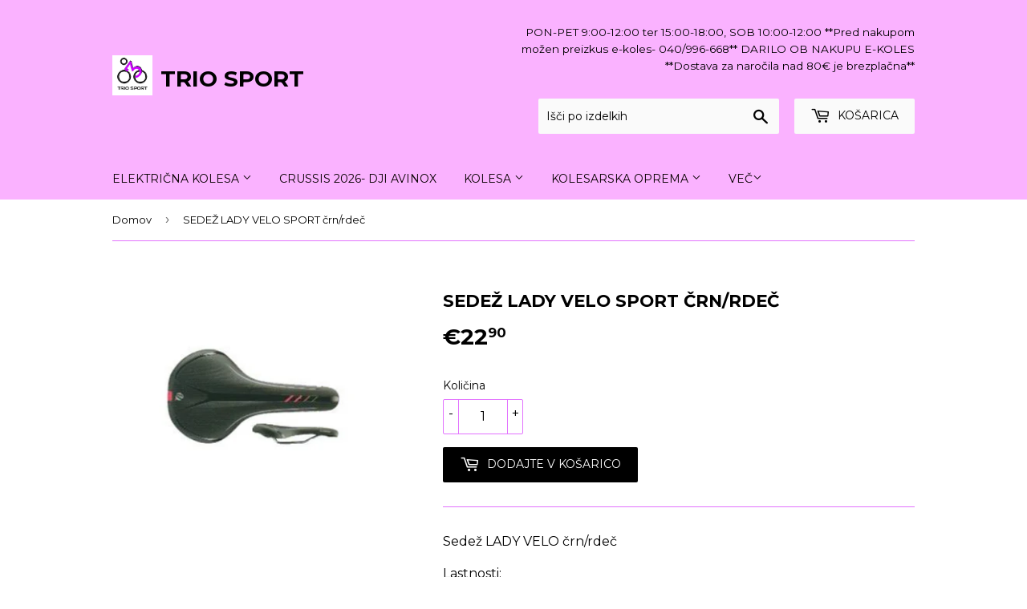

--- FILE ---
content_type: text/html; charset=utf-8
request_url: https://triosport.si/products/sedez-lady-velo-sport-crn-rdec
body_size: 15770
content:
<!doctype html>
<!--[if lt IE 7]><html class="no-js lt-ie9 lt-ie8 lt-ie7" lang="en"> <![endif]-->
<!--[if IE 7]><html class="no-js lt-ie9 lt-ie8" lang="en"> <![endif]-->
<!--[if IE 8]><html class="no-js lt-ie9" lang="en"> <![endif]-->
<!--[if IE 9 ]><html class="ie9 no-js"> <![endif]-->
<!--[if (gt IE 9)|!(IE)]><!--> <html class="no-touch no-js"> <!--<![endif]-->
<head>
  <script>(function(H){H.className=H.className.replace(/\bno-js\b/,'js')})(document.documentElement)</script>
  <!-- Basic page needs ================================================== -->
  <meta charset="utf-8">
  <meta http-equiv="X-UA-Compatible" content="IE=edge,chrome=1">

  
  <link rel="shortcut icon" href="//triosport.si/cdn/shop/files/unnamed_32x32.png?v=1613157269" type="image/png" />
  

  <!-- Title and description ================================================== -->
  <title>
  SEDEŽ LADY VELO SPORT črn/rdeč &ndash; TRIO SPORT
  </title>


  
    <meta name="description" content="Sedež LADY VELO črn/rdeč Lastnosti: - barva črn/rdeč - dimenzije 278x165mm - teža 336g">
  

  <!-- Product meta ================================================== -->
  <!-- /snippets/social-meta-tags.liquid -->




<meta property="og:site_name" content="TRIO SPORT">
<meta property="og:url" content="https://triosport.si/products/sedez-lady-velo-sport-crn-rdec">
<meta property="og:title" content="SEDEŽ LADY VELO SPORT črn/rdeč">
<meta property="og:type" content="product">
<meta property="og:description" content="Sedež LADY VELO črn/rdeč Lastnosti: - barva črn/rdeč - dimenzije 278x165mm - teža 336g">

  <meta property="og:price:amount" content="22,90">
  <meta property="og:price:currency" content="EUR">

<meta property="og:image" content="http://triosport.si/cdn/shop/products/4333_1200x1200.png?v=1547814213">
<meta property="og:image:secure_url" content="https://triosport.si/cdn/shop/products/4333_1200x1200.png?v=1547814213">


<meta name="twitter:card" content="summary_large_image">
<meta name="twitter:title" content="SEDEŽ LADY VELO SPORT črn/rdeč">
<meta name="twitter:description" content="Sedež LADY VELO črn/rdeč Lastnosti: - barva črn/rdeč - dimenzije 278x165mm - teža 336g">


  <!-- Helpers ================================================== -->
  <link rel="canonical" href="https://triosport.si/products/sedez-lady-velo-sport-crn-rdec">
  <meta name="viewport" content="width=device-width,initial-scale=1">

  <!-- CSS ================================================== -->
  <link href="//triosport.si/cdn/shop/t/4/assets/theme.scss.css?v=84906508125820744881767598472" rel="stylesheet" type="text/css" media="all" />
  
  
  
  <link href="//fonts.googleapis.com/css?family=Montserrat:400,700" rel="stylesheet" type="text/css" media="all" />


  


  



  <!-- Header hook for plugins ================================================== -->
  <script>window.performance && window.performance.mark && window.performance.mark('shopify.content_for_header.start');</script><meta id="shopify-digital-wallet" name="shopify-digital-wallet" content="/241434665/digital_wallets/dialog">
<link rel="alternate" type="application/json+oembed" href="https://triosport.si/products/sedez-lady-velo-sport-crn-rdec.oembed">
<script async="async" src="/checkouts/internal/preloads.js?locale=sl-SI"></script>
<script id="shopify-features" type="application/json">{"accessToken":"6bdfe5b3df31f2d97f9a39a24d5e098f","betas":["rich-media-storefront-analytics"],"domain":"triosport.si","predictiveSearch":true,"shopId":241434665,"locale":"sl"}</script>
<script>var Shopify = Shopify || {};
Shopify.shop = "pmybike.myshopify.com";
Shopify.locale = "sl";
Shopify.currency = {"active":"EUR","rate":"1.0"};
Shopify.country = "SI";
Shopify.theme = {"name":"Supply","id":31975145558,"schema_name":"Supply","schema_version":"3.2.0","theme_store_id":679,"role":"main"};
Shopify.theme.handle = "null";
Shopify.theme.style = {"id":null,"handle":null};
Shopify.cdnHost = "triosport.si/cdn";
Shopify.routes = Shopify.routes || {};
Shopify.routes.root = "/";</script>
<script type="module">!function(o){(o.Shopify=o.Shopify||{}).modules=!0}(window);</script>
<script>!function(o){function n(){var o=[];function n(){o.push(Array.prototype.slice.apply(arguments))}return n.q=o,n}var t=o.Shopify=o.Shopify||{};t.loadFeatures=n(),t.autoloadFeatures=n()}(window);</script>
<script id="shop-js-analytics" type="application/json">{"pageType":"product"}</script>
<script defer="defer" async type="module" src="//triosport.si/cdn/shopifycloud/shop-js/modules/v2/client.init-shop-cart-sync_BdyHc3Nr.en.esm.js"></script>
<script defer="defer" async type="module" src="//triosport.si/cdn/shopifycloud/shop-js/modules/v2/chunk.common_Daul8nwZ.esm.js"></script>
<script type="module">
  await import("//triosport.si/cdn/shopifycloud/shop-js/modules/v2/client.init-shop-cart-sync_BdyHc3Nr.en.esm.js");
await import("//triosport.si/cdn/shopifycloud/shop-js/modules/v2/chunk.common_Daul8nwZ.esm.js");

  window.Shopify.SignInWithShop?.initShopCartSync?.({"fedCMEnabled":true,"windoidEnabled":true});

</script>
<script id="__st">var __st={"a":241434665,"offset":3600,"reqid":"4e58edf3-ad5f-442a-a06d-c6a3e1067b47-1768949234","pageurl":"triosport.si\/products\/sedez-lady-velo-sport-crn-rdec","u":"17ba8e22092e","p":"product","rtyp":"product","rid":1943203577942};</script>
<script>window.ShopifyPaypalV4VisibilityTracking = true;</script>
<script id="captcha-bootstrap">!function(){'use strict';const t='contact',e='account',n='new_comment',o=[[t,t],['blogs',n],['comments',n],[t,'customer']],c=[[e,'customer_login'],[e,'guest_login'],[e,'recover_customer_password'],[e,'create_customer']],r=t=>t.map((([t,e])=>`form[action*='/${t}']:not([data-nocaptcha='true']) input[name='form_type'][value='${e}']`)).join(','),a=t=>()=>t?[...document.querySelectorAll(t)].map((t=>t.form)):[];function s(){const t=[...o],e=r(t);return a(e)}const i='password',u='form_key',d=['recaptcha-v3-token','g-recaptcha-response','h-captcha-response',i],f=()=>{try{return window.sessionStorage}catch{return}},m='__shopify_v',_=t=>t.elements[u];function p(t,e,n=!1){try{const o=window.sessionStorage,c=JSON.parse(o.getItem(e)),{data:r}=function(t){const{data:e,action:n}=t;return t[m]||n?{data:e,action:n}:{data:t,action:n}}(c);for(const[e,n]of Object.entries(r))t.elements[e]&&(t.elements[e].value=n);n&&o.removeItem(e)}catch(o){console.error('form repopulation failed',{error:o})}}const l='form_type',E='cptcha';function T(t){t.dataset[E]=!0}const w=window,h=w.document,L='Shopify',v='ce_forms',y='captcha';let A=!1;((t,e)=>{const n=(g='f06e6c50-85a8-45c8-87d0-21a2b65856fe',I='https://cdn.shopify.com/shopifycloud/storefront-forms-hcaptcha/ce_storefront_forms_captcha_hcaptcha.v1.5.2.iife.js',D={infoText:'Zaščiteno s hCaptcha',privacyText:'Zasebnost',termsText:'Pogoji'},(t,e,n)=>{const o=w[L][v],c=o.bindForm;if(c)return c(t,g,e,D).then(n);var r;o.q.push([[t,g,e,D],n]),r=I,A||(h.body.append(Object.assign(h.createElement('script'),{id:'captcha-provider',async:!0,src:r})),A=!0)});var g,I,D;w[L]=w[L]||{},w[L][v]=w[L][v]||{},w[L][v].q=[],w[L][y]=w[L][y]||{},w[L][y].protect=function(t,e){n(t,void 0,e),T(t)},Object.freeze(w[L][y]),function(t,e,n,w,h,L){const[v,y,A,g]=function(t,e,n){const i=e?o:[],u=t?c:[],d=[...i,...u],f=r(d),m=r(i),_=r(d.filter((([t,e])=>n.includes(e))));return[a(f),a(m),a(_),s()]}(w,h,L),I=t=>{const e=t.target;return e instanceof HTMLFormElement?e:e&&e.form},D=t=>v().includes(t);t.addEventListener('submit',(t=>{const e=I(t);if(!e)return;const n=D(e)&&!e.dataset.hcaptchaBound&&!e.dataset.recaptchaBound,o=_(e),c=g().includes(e)&&(!o||!o.value);(n||c)&&t.preventDefault(),c&&!n&&(function(t){try{if(!f())return;!function(t){const e=f();if(!e)return;const n=_(t);if(!n)return;const o=n.value;o&&e.removeItem(o)}(t);const e=Array.from(Array(32),(()=>Math.random().toString(36)[2])).join('');!function(t,e){_(t)||t.append(Object.assign(document.createElement('input'),{type:'hidden',name:u})),t.elements[u].value=e}(t,e),function(t,e){const n=f();if(!n)return;const o=[...t.querySelectorAll(`input[type='${i}']`)].map((({name:t})=>t)),c=[...d,...o],r={};for(const[a,s]of new FormData(t).entries())c.includes(a)||(r[a]=s);n.setItem(e,JSON.stringify({[m]:1,action:t.action,data:r}))}(t,e)}catch(e){console.error('failed to persist form',e)}}(e),e.submit())}));const S=(t,e)=>{t&&!t.dataset[E]&&(n(t,e.some((e=>e===t))),T(t))};for(const o of['focusin','change'])t.addEventListener(o,(t=>{const e=I(t);D(e)&&S(e,y())}));const B=e.get('form_key'),M=e.get(l),P=B&&M;t.addEventListener('DOMContentLoaded',(()=>{const t=y();if(P)for(const e of t)e.elements[l].value===M&&p(e,B);[...new Set([...A(),...v().filter((t=>'true'===t.dataset.shopifyCaptcha))])].forEach((e=>S(e,t)))}))}(h,new URLSearchParams(w.location.search),n,t,e,['guest_login'])})(!0,!0)}();</script>
<script integrity="sha256-4kQ18oKyAcykRKYeNunJcIwy7WH5gtpwJnB7kiuLZ1E=" data-source-attribution="shopify.loadfeatures" defer="defer" src="//triosport.si/cdn/shopifycloud/storefront/assets/storefront/load_feature-a0a9edcb.js" crossorigin="anonymous"></script>
<script data-source-attribution="shopify.dynamic_checkout.dynamic.init">var Shopify=Shopify||{};Shopify.PaymentButton=Shopify.PaymentButton||{isStorefrontPortableWallets:!0,init:function(){window.Shopify.PaymentButton.init=function(){};var t=document.createElement("script");t.src="https://triosport.si/cdn/shopifycloud/portable-wallets/latest/portable-wallets.sl.js",t.type="module",document.head.appendChild(t)}};
</script>
<script data-source-attribution="shopify.dynamic_checkout.buyer_consent">
  function portableWalletsHideBuyerConsent(e){var t=document.getElementById("shopify-buyer-consent"),n=document.getElementById("shopify-subscription-policy-button");t&&n&&(t.classList.add("hidden"),t.setAttribute("aria-hidden","true"),n.removeEventListener("click",e))}function portableWalletsShowBuyerConsent(e){var t=document.getElementById("shopify-buyer-consent"),n=document.getElementById("shopify-subscription-policy-button");t&&n&&(t.classList.remove("hidden"),t.removeAttribute("aria-hidden"),n.addEventListener("click",e))}window.Shopify?.PaymentButton&&(window.Shopify.PaymentButton.hideBuyerConsent=portableWalletsHideBuyerConsent,window.Shopify.PaymentButton.showBuyerConsent=portableWalletsShowBuyerConsent);
</script>
<script data-source-attribution="shopify.dynamic_checkout.cart.bootstrap">document.addEventListener("DOMContentLoaded",(function(){function t(){return document.querySelector("shopify-accelerated-checkout-cart, shopify-accelerated-checkout")}if(t())Shopify.PaymentButton.init();else{new MutationObserver((function(e,n){t()&&(Shopify.PaymentButton.init(),n.disconnect())})).observe(document.body,{childList:!0,subtree:!0})}}));
</script>

<script>window.performance && window.performance.mark && window.performance.mark('shopify.content_for_header.end');</script>

  

<!--[if lt IE 9]>
<script src="//cdnjs.cloudflare.com/ajax/libs/html5shiv/3.7.2/html5shiv.min.js" type="text/javascript"></script>
<![endif]-->
<!--[if (lte IE 9) ]><script src="//triosport.si/cdn/shop/t/4/assets/match-media.min.js?v=1550" type="text/javascript"></script><![endif]-->


  
  

  <script src="//triosport.si/cdn/shop/t/4/assets/jquery-2.2.3.min.js?v=58211863146907186831523383125" type="text/javascript"></script>

  <!--[if (gt IE 9)|!(IE)]><!--><script src="//triosport.si/cdn/shop/t/4/assets/lazysizes.min.js?v=8147953233334221341523383125" async="async"></script><!--<![endif]-->
  <!--[if lte IE 9]><script src="//triosport.si/cdn/shop/t/4/assets/lazysizes.min.js?v=8147953233334221341523383125"></script><![endif]-->

  <!--[if (gt IE 9)|!(IE)]><!--><script src="//triosport.si/cdn/shop/t/4/assets/vendor.js?v=23204533626406551281523383126" defer="defer"></script><!--<![endif]-->
  <!--[if lte IE 9]><script src="//triosport.si/cdn/shop/t/4/assets/vendor.js?v=23204533626406551281523383126"></script><![endif]-->

  <!--[if (gt IE 9)|!(IE)]><!--><script src="//triosport.si/cdn/shop/t/4/assets/theme.js?v=87646562394310952171711038883" defer="defer"></script><!--<![endif]-->
  <!--[if lte IE 9]><script src="//triosport.si/cdn/shop/t/4/assets/theme.js?v=87646562394310952171711038883"></script><![endif]-->


<link href="https://monorail-edge.shopifysvc.com" rel="dns-prefetch">
<script>(function(){if ("sendBeacon" in navigator && "performance" in window) {try {var session_token_from_headers = performance.getEntriesByType('navigation')[0].serverTiming.find(x => x.name == '_s').description;} catch {var session_token_from_headers = undefined;}var session_cookie_matches = document.cookie.match(/_shopify_s=([^;]*)/);var session_token_from_cookie = session_cookie_matches && session_cookie_matches.length === 2 ? session_cookie_matches[1] : "";var session_token = session_token_from_headers || session_token_from_cookie || "";function handle_abandonment_event(e) {var entries = performance.getEntries().filter(function(entry) {return /monorail-edge.shopifysvc.com/.test(entry.name);});if (!window.abandonment_tracked && entries.length === 0) {window.abandonment_tracked = true;var currentMs = Date.now();var navigation_start = performance.timing.navigationStart;var payload = {shop_id: 241434665,url: window.location.href,navigation_start,duration: currentMs - navigation_start,session_token,page_type: "product"};window.navigator.sendBeacon("https://monorail-edge.shopifysvc.com/v1/produce", JSON.stringify({schema_id: "online_store_buyer_site_abandonment/1.1",payload: payload,metadata: {event_created_at_ms: currentMs,event_sent_at_ms: currentMs}}));}}window.addEventListener('pagehide', handle_abandonment_event);}}());</script>
<script id="web-pixels-manager-setup">(function e(e,d,r,n,o){if(void 0===o&&(o={}),!Boolean(null===(a=null===(i=window.Shopify)||void 0===i?void 0:i.analytics)||void 0===a?void 0:a.replayQueue)){var i,a;window.Shopify=window.Shopify||{};var t=window.Shopify;t.analytics=t.analytics||{};var s=t.analytics;s.replayQueue=[],s.publish=function(e,d,r){return s.replayQueue.push([e,d,r]),!0};try{self.performance.mark("wpm:start")}catch(e){}var l=function(){var e={modern:/Edge?\/(1{2}[4-9]|1[2-9]\d|[2-9]\d{2}|\d{4,})\.\d+(\.\d+|)|Firefox\/(1{2}[4-9]|1[2-9]\d|[2-9]\d{2}|\d{4,})\.\d+(\.\d+|)|Chrom(ium|e)\/(9{2}|\d{3,})\.\d+(\.\d+|)|(Maci|X1{2}).+ Version\/(15\.\d+|(1[6-9]|[2-9]\d|\d{3,})\.\d+)([,.]\d+|)( \(\w+\)|)( Mobile\/\w+|) Safari\/|Chrome.+OPR\/(9{2}|\d{3,})\.\d+\.\d+|(CPU[ +]OS|iPhone[ +]OS|CPU[ +]iPhone|CPU IPhone OS|CPU iPad OS)[ +]+(15[._]\d+|(1[6-9]|[2-9]\d|\d{3,})[._]\d+)([._]\d+|)|Android:?[ /-](13[3-9]|1[4-9]\d|[2-9]\d{2}|\d{4,})(\.\d+|)(\.\d+|)|Android.+Firefox\/(13[5-9]|1[4-9]\d|[2-9]\d{2}|\d{4,})\.\d+(\.\d+|)|Android.+Chrom(ium|e)\/(13[3-9]|1[4-9]\d|[2-9]\d{2}|\d{4,})\.\d+(\.\d+|)|SamsungBrowser\/([2-9]\d|\d{3,})\.\d+/,legacy:/Edge?\/(1[6-9]|[2-9]\d|\d{3,})\.\d+(\.\d+|)|Firefox\/(5[4-9]|[6-9]\d|\d{3,})\.\d+(\.\d+|)|Chrom(ium|e)\/(5[1-9]|[6-9]\d|\d{3,})\.\d+(\.\d+|)([\d.]+$|.*Safari\/(?![\d.]+ Edge\/[\d.]+$))|(Maci|X1{2}).+ Version\/(10\.\d+|(1[1-9]|[2-9]\d|\d{3,})\.\d+)([,.]\d+|)( \(\w+\)|)( Mobile\/\w+|) Safari\/|Chrome.+OPR\/(3[89]|[4-9]\d|\d{3,})\.\d+\.\d+|(CPU[ +]OS|iPhone[ +]OS|CPU[ +]iPhone|CPU IPhone OS|CPU iPad OS)[ +]+(10[._]\d+|(1[1-9]|[2-9]\d|\d{3,})[._]\d+)([._]\d+|)|Android:?[ /-](13[3-9]|1[4-9]\d|[2-9]\d{2}|\d{4,})(\.\d+|)(\.\d+|)|Mobile Safari.+OPR\/([89]\d|\d{3,})\.\d+\.\d+|Android.+Firefox\/(13[5-9]|1[4-9]\d|[2-9]\d{2}|\d{4,})\.\d+(\.\d+|)|Android.+Chrom(ium|e)\/(13[3-9]|1[4-9]\d|[2-9]\d{2}|\d{4,})\.\d+(\.\d+|)|Android.+(UC? ?Browser|UCWEB|U3)[ /]?(15\.([5-9]|\d{2,})|(1[6-9]|[2-9]\d|\d{3,})\.\d+)\.\d+|SamsungBrowser\/(5\.\d+|([6-9]|\d{2,})\.\d+)|Android.+MQ{2}Browser\/(14(\.(9|\d{2,})|)|(1[5-9]|[2-9]\d|\d{3,})(\.\d+|))(\.\d+|)|K[Aa][Ii]OS\/(3\.\d+|([4-9]|\d{2,})\.\d+)(\.\d+|)/},d=e.modern,r=e.legacy,n=navigator.userAgent;return n.match(d)?"modern":n.match(r)?"legacy":"unknown"}(),u="modern"===l?"modern":"legacy",c=(null!=n?n:{modern:"",legacy:""})[u],f=function(e){return[e.baseUrl,"/wpm","/b",e.hashVersion,"modern"===e.buildTarget?"m":"l",".js"].join("")}({baseUrl:d,hashVersion:r,buildTarget:u}),m=function(e){var d=e.version,r=e.bundleTarget,n=e.surface,o=e.pageUrl,i=e.monorailEndpoint;return{emit:function(e){var a=e.status,t=e.errorMsg,s=(new Date).getTime(),l=JSON.stringify({metadata:{event_sent_at_ms:s},events:[{schema_id:"web_pixels_manager_load/3.1",payload:{version:d,bundle_target:r,page_url:o,status:a,surface:n,error_msg:t},metadata:{event_created_at_ms:s}}]});if(!i)return console&&console.warn&&console.warn("[Web Pixels Manager] No Monorail endpoint provided, skipping logging."),!1;try{return self.navigator.sendBeacon.bind(self.navigator)(i,l)}catch(e){}var u=new XMLHttpRequest;try{return u.open("POST",i,!0),u.setRequestHeader("Content-Type","text/plain"),u.send(l),!0}catch(e){return console&&console.warn&&console.warn("[Web Pixels Manager] Got an unhandled error while logging to Monorail."),!1}}}}({version:r,bundleTarget:l,surface:e.surface,pageUrl:self.location.href,monorailEndpoint:e.monorailEndpoint});try{o.browserTarget=l,function(e){var d=e.src,r=e.async,n=void 0===r||r,o=e.onload,i=e.onerror,a=e.sri,t=e.scriptDataAttributes,s=void 0===t?{}:t,l=document.createElement("script"),u=document.querySelector("head"),c=document.querySelector("body");if(l.async=n,l.src=d,a&&(l.integrity=a,l.crossOrigin="anonymous"),s)for(var f in s)if(Object.prototype.hasOwnProperty.call(s,f))try{l.dataset[f]=s[f]}catch(e){}if(o&&l.addEventListener("load",o),i&&l.addEventListener("error",i),u)u.appendChild(l);else{if(!c)throw new Error("Did not find a head or body element to append the script");c.appendChild(l)}}({src:f,async:!0,onload:function(){if(!function(){var e,d;return Boolean(null===(d=null===(e=window.Shopify)||void 0===e?void 0:e.analytics)||void 0===d?void 0:d.initialized)}()){var d=window.webPixelsManager.init(e)||void 0;if(d){var r=window.Shopify.analytics;r.replayQueue.forEach((function(e){var r=e[0],n=e[1],o=e[2];d.publishCustomEvent(r,n,o)})),r.replayQueue=[],r.publish=d.publishCustomEvent,r.visitor=d.visitor,r.initialized=!0}}},onerror:function(){return m.emit({status:"failed",errorMsg:"".concat(f," has failed to load")})},sri:function(e){var d=/^sha384-[A-Za-z0-9+/=]+$/;return"string"==typeof e&&d.test(e)}(c)?c:"",scriptDataAttributes:o}),m.emit({status:"loading"})}catch(e){m.emit({status:"failed",errorMsg:(null==e?void 0:e.message)||"Unknown error"})}}})({shopId: 241434665,storefrontBaseUrl: "https://triosport.si",extensionsBaseUrl: "https://extensions.shopifycdn.com/cdn/shopifycloud/web-pixels-manager",monorailEndpoint: "https://monorail-edge.shopifysvc.com/unstable/produce_batch",surface: "storefront-renderer",enabledBetaFlags: ["2dca8a86"],webPixelsConfigList: [{"id":"shopify-app-pixel","configuration":"{}","eventPayloadVersion":"v1","runtimeContext":"STRICT","scriptVersion":"0450","apiClientId":"shopify-pixel","type":"APP","privacyPurposes":["ANALYTICS","MARKETING"]},{"id":"shopify-custom-pixel","eventPayloadVersion":"v1","runtimeContext":"LAX","scriptVersion":"0450","apiClientId":"shopify-pixel","type":"CUSTOM","privacyPurposes":["ANALYTICS","MARKETING"]}],isMerchantRequest: false,initData: {"shop":{"name":"TRIO SPORT","paymentSettings":{"currencyCode":"EUR"},"myshopifyDomain":"pmybike.myshopify.com","countryCode":"SI","storefrontUrl":"https:\/\/triosport.si"},"customer":null,"cart":null,"checkout":null,"productVariants":[{"price":{"amount":22.9,"currencyCode":"EUR"},"product":{"title":"SEDEŽ LADY VELO SPORT črn\/rdeč","vendor":"Triosport d.o.o.","id":"1943203577942","untranslatedTitle":"SEDEŽ LADY VELO SPORT črn\/rdeč","url":"\/products\/sedez-lady-velo-sport-crn-rdec","type":"sedeži"},"id":"19475047022678","image":{"src":"\/\/triosport.si\/cdn\/shop\/products\/4333.png?v=1547814213"},"sku":"","title":"Default Title","untranslatedTitle":"Default Title"}],"purchasingCompany":null},},"https://triosport.si/cdn","fcfee988w5aeb613cpc8e4bc33m6693e112",{"modern":"","legacy":""},{"shopId":"241434665","storefrontBaseUrl":"https:\/\/triosport.si","extensionBaseUrl":"https:\/\/extensions.shopifycdn.com\/cdn\/shopifycloud\/web-pixels-manager","surface":"storefront-renderer","enabledBetaFlags":"[\"2dca8a86\"]","isMerchantRequest":"false","hashVersion":"fcfee988w5aeb613cpc8e4bc33m6693e112","publish":"custom","events":"[[\"page_viewed\",{}],[\"product_viewed\",{\"productVariant\":{\"price\":{\"amount\":22.9,\"currencyCode\":\"EUR\"},\"product\":{\"title\":\"SEDEŽ LADY VELO SPORT črn\/rdeč\",\"vendor\":\"Triosport d.o.o.\",\"id\":\"1943203577942\",\"untranslatedTitle\":\"SEDEŽ LADY VELO SPORT črn\/rdeč\",\"url\":\"\/products\/sedez-lady-velo-sport-crn-rdec\",\"type\":\"sedeži\"},\"id\":\"19475047022678\",\"image\":{\"src\":\"\/\/triosport.si\/cdn\/shop\/products\/4333.png?v=1547814213\"},\"sku\":\"\",\"title\":\"Default Title\",\"untranslatedTitle\":\"Default Title\"}}]]"});</script><script>
  window.ShopifyAnalytics = window.ShopifyAnalytics || {};
  window.ShopifyAnalytics.meta = window.ShopifyAnalytics.meta || {};
  window.ShopifyAnalytics.meta.currency = 'EUR';
  var meta = {"product":{"id":1943203577942,"gid":"gid:\/\/shopify\/Product\/1943203577942","vendor":"Triosport d.o.o.","type":"sedeži","handle":"sedez-lady-velo-sport-crn-rdec","variants":[{"id":19475047022678,"price":2290,"name":"SEDEŽ LADY VELO SPORT črn\/rdeč","public_title":null,"sku":""}],"remote":false},"page":{"pageType":"product","resourceType":"product","resourceId":1943203577942,"requestId":"4e58edf3-ad5f-442a-a06d-c6a3e1067b47-1768949234"}};
  for (var attr in meta) {
    window.ShopifyAnalytics.meta[attr] = meta[attr];
  }
</script>
<script class="analytics">
  (function () {
    var customDocumentWrite = function(content) {
      var jquery = null;

      if (window.jQuery) {
        jquery = window.jQuery;
      } else if (window.Checkout && window.Checkout.$) {
        jquery = window.Checkout.$;
      }

      if (jquery) {
        jquery('body').append(content);
      }
    };

    var hasLoggedConversion = function(token) {
      if (token) {
        return document.cookie.indexOf('loggedConversion=' + token) !== -1;
      }
      return false;
    }

    var setCookieIfConversion = function(token) {
      if (token) {
        var twoMonthsFromNow = new Date(Date.now());
        twoMonthsFromNow.setMonth(twoMonthsFromNow.getMonth() + 2);

        document.cookie = 'loggedConversion=' + token + '; expires=' + twoMonthsFromNow;
      }
    }

    var trekkie = window.ShopifyAnalytics.lib = window.trekkie = window.trekkie || [];
    if (trekkie.integrations) {
      return;
    }
    trekkie.methods = [
      'identify',
      'page',
      'ready',
      'track',
      'trackForm',
      'trackLink'
    ];
    trekkie.factory = function(method) {
      return function() {
        var args = Array.prototype.slice.call(arguments);
        args.unshift(method);
        trekkie.push(args);
        return trekkie;
      };
    };
    for (var i = 0; i < trekkie.methods.length; i++) {
      var key = trekkie.methods[i];
      trekkie[key] = trekkie.factory(key);
    }
    trekkie.load = function(config) {
      trekkie.config = config || {};
      trekkie.config.initialDocumentCookie = document.cookie;
      var first = document.getElementsByTagName('script')[0];
      var script = document.createElement('script');
      script.type = 'text/javascript';
      script.onerror = function(e) {
        var scriptFallback = document.createElement('script');
        scriptFallback.type = 'text/javascript';
        scriptFallback.onerror = function(error) {
                var Monorail = {
      produce: function produce(monorailDomain, schemaId, payload) {
        var currentMs = new Date().getTime();
        var event = {
          schema_id: schemaId,
          payload: payload,
          metadata: {
            event_created_at_ms: currentMs,
            event_sent_at_ms: currentMs
          }
        };
        return Monorail.sendRequest("https://" + monorailDomain + "/v1/produce", JSON.stringify(event));
      },
      sendRequest: function sendRequest(endpointUrl, payload) {
        // Try the sendBeacon API
        if (window && window.navigator && typeof window.navigator.sendBeacon === 'function' && typeof window.Blob === 'function' && !Monorail.isIos12()) {
          var blobData = new window.Blob([payload], {
            type: 'text/plain'
          });

          if (window.navigator.sendBeacon(endpointUrl, blobData)) {
            return true;
          } // sendBeacon was not successful

        } // XHR beacon

        var xhr = new XMLHttpRequest();

        try {
          xhr.open('POST', endpointUrl);
          xhr.setRequestHeader('Content-Type', 'text/plain');
          xhr.send(payload);
        } catch (e) {
          console.log(e);
        }

        return false;
      },
      isIos12: function isIos12() {
        return window.navigator.userAgent.lastIndexOf('iPhone; CPU iPhone OS 12_') !== -1 || window.navigator.userAgent.lastIndexOf('iPad; CPU OS 12_') !== -1;
      }
    };
    Monorail.produce('monorail-edge.shopifysvc.com',
      'trekkie_storefront_load_errors/1.1',
      {shop_id: 241434665,
      theme_id: 31975145558,
      app_name: "storefront",
      context_url: window.location.href,
      source_url: "//triosport.si/cdn/s/trekkie.storefront.cd680fe47e6c39ca5d5df5f0a32d569bc48c0f27.min.js"});

        };
        scriptFallback.async = true;
        scriptFallback.src = '//triosport.si/cdn/s/trekkie.storefront.cd680fe47e6c39ca5d5df5f0a32d569bc48c0f27.min.js';
        first.parentNode.insertBefore(scriptFallback, first);
      };
      script.async = true;
      script.src = '//triosport.si/cdn/s/trekkie.storefront.cd680fe47e6c39ca5d5df5f0a32d569bc48c0f27.min.js';
      first.parentNode.insertBefore(script, first);
    };
    trekkie.load(
      {"Trekkie":{"appName":"storefront","development":false,"defaultAttributes":{"shopId":241434665,"isMerchantRequest":null,"themeId":31975145558,"themeCityHash":"13444799536343395315","contentLanguage":"sl","currency":"EUR","eventMetadataId":"133f2213-a900-4714-b846-90120a3240d5"},"isServerSideCookieWritingEnabled":true,"monorailRegion":"shop_domain","enabledBetaFlags":["65f19447"]},"Session Attribution":{},"S2S":{"facebookCapiEnabled":false,"source":"trekkie-storefront-renderer","apiClientId":580111}}
    );

    var loaded = false;
    trekkie.ready(function() {
      if (loaded) return;
      loaded = true;

      window.ShopifyAnalytics.lib = window.trekkie;

      var originalDocumentWrite = document.write;
      document.write = customDocumentWrite;
      try { window.ShopifyAnalytics.merchantGoogleAnalytics.call(this); } catch(error) {};
      document.write = originalDocumentWrite;

      window.ShopifyAnalytics.lib.page(null,{"pageType":"product","resourceType":"product","resourceId":1943203577942,"requestId":"4e58edf3-ad5f-442a-a06d-c6a3e1067b47-1768949234","shopifyEmitted":true});

      var match = window.location.pathname.match(/checkouts\/(.+)\/(thank_you|post_purchase)/)
      var token = match? match[1]: undefined;
      if (!hasLoggedConversion(token)) {
        setCookieIfConversion(token);
        window.ShopifyAnalytics.lib.track("Viewed Product",{"currency":"EUR","variantId":19475047022678,"productId":1943203577942,"productGid":"gid:\/\/shopify\/Product\/1943203577942","name":"SEDEŽ LADY VELO SPORT črn\/rdeč","price":"22.90","sku":"","brand":"Triosport d.o.o.","variant":null,"category":"sedeži","nonInteraction":true,"remote":false},undefined,undefined,{"shopifyEmitted":true});
      window.ShopifyAnalytics.lib.track("monorail:\/\/trekkie_storefront_viewed_product\/1.1",{"currency":"EUR","variantId":19475047022678,"productId":1943203577942,"productGid":"gid:\/\/shopify\/Product\/1943203577942","name":"SEDEŽ LADY VELO SPORT črn\/rdeč","price":"22.90","sku":"","brand":"Triosport d.o.o.","variant":null,"category":"sedeži","nonInteraction":true,"remote":false,"referer":"https:\/\/triosport.si\/products\/sedez-lady-velo-sport-crn-rdec"});
      }
    });


        var eventsListenerScript = document.createElement('script');
        eventsListenerScript.async = true;
        eventsListenerScript.src = "//triosport.si/cdn/shopifycloud/storefront/assets/shop_events_listener-3da45d37.js";
        document.getElementsByTagName('head')[0].appendChild(eventsListenerScript);

})();</script>
<script
  defer
  src="https://triosport.si/cdn/shopifycloud/perf-kit/shopify-perf-kit-3.0.4.min.js"
  data-application="storefront-renderer"
  data-shop-id="241434665"
  data-render-region="gcp-us-east1"
  data-page-type="product"
  data-theme-instance-id="31975145558"
  data-theme-name="Supply"
  data-theme-version="3.2.0"
  data-monorail-region="shop_domain"
  data-resource-timing-sampling-rate="10"
  data-shs="true"
  data-shs-beacon="true"
  data-shs-export-with-fetch="true"
  data-shs-logs-sample-rate="1"
  data-shs-beacon-endpoint="https://triosport.si/api/collect"
></script>
</head>

<body id="sedez-lady-velo-sport-crn-rdec" class="template-product" >

  <div id="shopify-section-header" class="shopify-section header-section"><header class="site-header" role="banner" data-section-id="header" data-section-type="header-section">
  <div class="wrapper">

    <div class="grid--full">
      <div class="grid-item large--one-half">
        
          <div class="h1 header-logo" itemscope itemtype="http://schema.org/Organization">
        
          
            <a href="/" itemprop="url" style: "position: relative;">
              <img style="width: 50px; height: 50px; margin-top: -10px; margin-right: 10px;" src="https://cdn.shopify.com/s/files/1/0002/4143/4665/files/unnamed_134x134_crop_center@2x.png?v=1521660969"/>
              TRIO SPORT
            </a>
          
        
          </div>
        
      </div>

      <div class="grid-item large--one-half text-center large--text-right">
        
          <div class="site-header--text-links">
            
              

                <p>PON-PET 9:00-12:00 ter 15:00-18:00, SOB 10:00-12:00 **Pred nakupom možen preizkus e-koles- 040/996-668** DARILO OB NAKUPU E-KOLES **Dostava za naročila nad 80€ je brezplačna**</p>

              
            

            
          </div>

          <br class="medium-down--hide">
        

        <form action="/search" method="get" class="search-bar" role="search">
  <input type="hidden" name="type" value="product">

  <input type="search" name="q" value="" placeholder="Išči po izdelkih" aria-label="Išči po izdelkih">
  <button type="submit" class="search-bar--submit icon-fallback-text">
    <span class="icon icon-search" aria-hidden="true"></span>
    <span class="fallback-text">Išči</span>
  </button>
</form>


        <a href="/cart" class="header-cart-btn cart-toggle">
          <span class="icon icon-cart"></span>
          Košarica <span class="cart-count cart-badge--desktop hidden-count">0</span>
        </a>
      </div>
    </div>

  </div>
</header>

<div id="mobileNavBar">
  <div class="display-table-cell">
    <button class="menu-toggle mobileNavBar-link" aria-controls="navBar" aria-expanded="false"><span class="icon icon-hamburger" aria-hidden="true"></span>Meni</button>
  </div>
  <div class="display-table-cell">
    <a href="/cart" class="cart-toggle mobileNavBar-link">
      <span class="icon icon-cart"></span>
      Košarica <span class="cart-count hidden-count">0</span>
    </a>
  </div>
</div>

<nav class="nav-bar" id="navBar" role="navigation">
  <div class="wrapper">
    <form action="/search" method="get" class="search-bar" role="search">
  <input type="hidden" name="type" value="product">

  <input type="search" name="q" value="" placeholder="Išči po izdelkih" aria-label="Išči po izdelkih">
  <button type="submit" class="search-bar--submit icon-fallback-text">
    <span class="icon icon-search" aria-hidden="true"></span>
    <span class="fallback-text">Išči</span>
  </button>
</form>

    <ul class="mobile-nav" id="MobileNav">
  
  <li class="large--hide">
    <a href="/">Domov</a>
  </li>
  
  
    
      
      <li 
        class="mobile-nav--has-dropdown "
        aria-haspopup="true">
        <a
          href="/collections/ekolesa-crussis"
          class="mobile-nav--link"
          data-meganav-type="parent"
          aria-controls="MenuParent-1"
          aria-expanded="false"
          >
            Električna kolesa
            <span class="icon icon-arrow-down" aria-hidden="true"></span>
        </a>
        <ul
          id="MenuParent-1"
          class="mobile-nav--dropdown "
          data-meganav-dropdown>
          
            
              <li>
                <a
                  href="/collections/e-kolesa-s-subvencijo"
                  class="mobile-nav--link"
                  data-meganav-type="child"
                  >
                    E-kolesa s subvencijo 2025
                </a>
              </li>
            
          
            
              <li>
                <a
                  href="/collections/ekolesa-crussis"
                  class="mobile-nav--link"
                  data-meganav-type="child"
                  >
                    Vsa e-kolesa znamke Crussis
                </a>
              </li>
            
          
            
              <li>
                <a
                  href="/collections/elektricna-gorska-kolesa"
                  class="mobile-nav--link"
                  data-meganav-type="child"
                  >
                    E-gorska kolesa
                </a>
              </li>
            
          
            
              <li>
                <a
                  href="/collections/elektricna-treking-kolesa"
                  class="mobile-nav--link"
                  data-meganav-type="child"
                  >
                    E-treking kolesa
                </a>
              </li>
            
          
            
              <li>
                <a
                  href="/collections/elektricna-mestna-kolesa"
                  class="mobile-nav--link"
                  data-meganav-type="child"
                  >
                    E-mestna kolesa
                </a>
              </li>
            
          
            
              <li>
                <a
                  href="/collections/elektricna-gorska-polnovzmetena-kolesa"
                  class="mobile-nav--link"
                  data-meganav-type="child"
                  >
                    E-gorska polnovzmetena kolesa
                </a>
              </li>
            
          
            
              <li>
                <a
                  href="/collections/elektricna-zlozljiva-kolesa"
                  class="mobile-nav--link"
                  data-meganav-type="child"
                  >
                    E-zložljiva kolesa
                </a>
              </li>
            
          
        </ul>
      </li>
    
  
    
      <li>
        <a
          href="/collections/crussis-2026-dji-avinox"
          class="mobile-nav--link"
          data-meganav-type="child"
          >
            Crussis 2026- DJI Avinox
        </a>
      </li>
    
  
    
      
      <li 
        class="mobile-nav--has-dropdown "
        aria-haspopup="true">
        <a
          href="/collections/kolesa"
          class="mobile-nav--link"
          data-meganav-type="parent"
          aria-controls="MenuParent-3"
          aria-expanded="false"
          >
            Kolesa
            <span class="icon icon-arrow-down" aria-hidden="true"></span>
        </a>
        <ul
          id="MenuParent-3"
          class="mobile-nav--dropdown "
          data-meganav-dropdown>
          
            
              <li>
                <a
                  href="/collections/gorska-kolesa"
                  class="mobile-nav--link"
                  data-meganav-type="child"
                  >
                    Gorska kolesa prednjevzmetena
                </a>
              </li>
            
          
            
              <li>
                <a
                  href="/collections/rog-pony-zlozljiva-kolesa"
                  class="mobile-nav--link"
                  data-meganav-type="child"
                  >
                    Rog Pony - Zložljiva kolesa
                </a>
              </li>
            
          
            
              <li>
                <a
                  href="/collections/mestna-kolesa"
                  class="mobile-nav--link"
                  data-meganav-type="child"
                  >
                    Mestna kolesa
                </a>
              </li>
            
          
            
              <li>
                <a
                  href="/collections/treking-kolesa"
                  class="mobile-nav--link"
                  data-meganav-type="child"
                  >
                    Treking kolesa
                </a>
              </li>
            
          
            
              <li>
                <a
                  href="/collections/cestna-kolesa"
                  class="mobile-nav--link"
                  data-meganav-type="child"
                  >
                    Cestna kolesa
                </a>
              </li>
            
          
            
              <li>
                <a
                  href="/collections/gravel-kolesa"
                  class="mobile-nav--link"
                  data-meganav-type="child"
                  >
                    Gravel kolesa
                </a>
              </li>
            
          
            
              <li>
                <a
                  href="/collections/otroska-kolesa"
                  class="mobile-nav--link"
                  data-meganav-type="child"
                  >
                    Otroška in mladinska kolesa
                </a>
              </li>
            
          
            
              <li>
                <a
                  href="/collections/enduro-kolesa"
                  class="mobile-nav--link"
                  data-meganav-type="child"
                  >
                    Gorska XC / Trail kolesa
                </a>
              </li>
            
          
            
              <li>
                <a
                  href="/collections/enduro-kolesa-1"
                  class="mobile-nav--link"
                  data-meganav-type="child"
                  >
                    Gorska Enduro kolesa
                </a>
              </li>
            
          
            
              <li>
                <a
                  href="/collections/bmx-kolesa"
                  class="mobile-nav--link"
                  data-meganav-type="child"
                  >
                    BMX, DIRT kolesa
                </a>
              </li>
            
          
            
              <li>
                <a
                  href="/collections/cruiser-kolesa"
                  class="mobile-nav--link"
                  data-meganav-type="child"
                  >
                    Cruiser kolesa
                </a>
              </li>
            
          
        </ul>
      </li>
    
  
    
      
      <li 
        class="mobile-nav--has-dropdown "
        aria-haspopup="true">
        <a
          href="/collections/kolesarska-oprema"
          class="mobile-nav--link"
          data-meganav-type="parent"
          aria-controls="MenuParent-4"
          aria-expanded="false"
          >
            Kolesarska oprema
            <span class="icon icon-arrow-down" aria-hidden="true"></span>
        </a>
        <ul
          id="MenuParent-4"
          class="mobile-nav--dropdown mobile-nav--has-grandchildren"
          data-meganav-dropdown>
          
            
              <li>
                <a
                  href="/collections/bidoni"
                  class="mobile-nav--link"
                  data-meganav-type="child"
                  >
                    Bidoni, Nosilci bodonov
                </a>
              </li>
            
          
            
              <li>
                <a
                  href="/collections/blatniki"
                  class="mobile-nav--link"
                  data-meganav-type="child"
                  >
                    Blatniki, Zaščite okvirja
                </a>
              </li>
            
          
            
            
              <li
                class="mobile-nav--has-dropdown mobile-nav--has-dropdown-grandchild "
                aria-haspopup="true">
                <a
                  href="/collections/celade"
                  class="mobile-nav--link"
                  aria-controls="MenuChildren-4-3"
                  data-meganav-type="parent"
                  >
                    Kolesarske čelade
                    <span class="icon icon-arrow-down" aria-hidden="true"></span>
                </a>
                <ul
                  id="MenuChildren-4-3"
                  class="mobile-nav--dropdown-grandchild"
                  data-meganav-dropdown>
                  
                    <li>
                      <a 
                        href="/collections/otroske-celade"
                        class="mobile-nav--link"
                        data-meganav-type="child"
                        >
                          Otroške čelade
                        </a>
                    </li>
                  
                    <li>
                      <a 
                        href="/collections/mtb-in-treking-celade"
                        class="mobile-nav--link"
                        data-meganav-type="child"
                        >
                          MTB in treking čelade
                        </a>
                    </li>
                  
                    <li>
                      <a 
                        href="/collections/full-face-mtb-celade"
                        class="mobile-nav--link"
                        data-meganav-type="child"
                        >
                          Full Face MTB čelade
                        </a>
                    </li>
                  
                    <li>
                      <a 
                        href="/collections/cestne-celade"
                        class="mobile-nav--link"
                        data-meganav-type="child"
                        >
                          Cestne čelade
                        </a>
                    </li>
                  
                    <li>
                      <a 
                        href="/collections/dirt-bmx-celade"
                        class="mobile-nav--link"
                        data-meganav-type="child"
                        >
                          Dirt/BMX čelade
                        </a>
                    </li>
                  
                </ul>
              </li>
            
          
            
              <li>
                <a
                  href="/collections/otroski-sedezi-prikolice"
                  class="mobile-nav--link"
                  data-meganav-type="child"
                  >
                    Otroški sedeži, prikolice
                </a>
              </li>
            
          
            
              <li>
                <a
                  href="/collections/kljucavnice"
                  class="mobile-nav--link"
                  data-meganav-type="child"
                  >
                    Ključavnice
                </a>
              </li>
            
          
            
              <li>
                <a
                  href="/collections/kolesarska-ocala"
                  class="mobile-nav--link"
                  data-meganav-type="child"
                  >
                    Kolesarska očala
                </a>
              </li>
            
          
            
              <li>
                <a
                  href="/collections/kolesarski-cevlji"
                  class="mobile-nav--link"
                  data-meganav-type="child"
                  >
                    Kolesarski čevlji
                </a>
              </li>
            
          
            
              <li>
                <a
                  href="/collections/kolesarski-stevci-in-merilci-utripa"
                  class="mobile-nav--link"
                  data-meganav-type="child"
                  >
                    Kolesarski števci in merilci utripa
                </a>
              </li>
            
          
            
              <li>
                <a
                  href="/collections/kosare-za-kolo"
                  class="mobile-nav--link"
                  data-meganav-type="child"
                  >
                    Košare za kolo
                </a>
              </li>
            
          
            
              <li>
                <a
                  href="/collections/kolesarske-torbice"
                  class="mobile-nav--link"
                  data-meganav-type="child"
                  >
                    Kolesarske torbe/ torbice/ nosilci za telefon
                </a>
              </li>
            
          
            
              <li>
                <a
                  href="/collections/prtljazniki"
                  class="mobile-nav--link"
                  data-meganav-type="child"
                  >
                    Prtljažniki
                </a>
              </li>
            
          
            
              <li>
                <a
                  href="/collections/nahrbtniki"
                  class="mobile-nav--link"
                  data-meganav-type="child"
                  >
                    Nahrbtniki
                </a>
              </li>
            
          
            
              <li>
                <a
                  href="/collections/luci"
                  class="mobile-nav--link"
                  data-meganav-type="child"
                  >
                    Luči / Svetilke
                </a>
              </li>
            
          
            
              <li>
                <a
                  href="/collections/stojala-za-kolo"
                  class="mobile-nav--link"
                  data-meganav-type="child"
                  >
                    Stojala za hrambo koles
                </a>
              </li>
            
          
            
              <li>
                <a
                  href="/collections/tacke"
                  class="mobile-nav--link"
                  data-meganav-type="child"
                  >
                    Tačke
                </a>
              </li>
            
          
            
              <li>
                <a
                  href="/collections/tlacilke"
                  class="mobile-nav--link"
                  data-meganav-type="child"
                  >
                    Tlačilke
                </a>
              </li>
            
          
            
              <li>
                <a
                  href="/collections/zvoncki"
                  class="mobile-nav--link"
                  data-meganav-type="child"
                  >
                    Zvončki
                </a>
              </li>
            
          
            
              <li>
                <a
                  href="/collections/zascitna-oprema"
                  class="mobile-nav--link"
                  data-meganav-type="child"
                  >
                    Zaščitna oprema kolesarja
                </a>
              </li>
            
          
            
              <li>
                <a
                  href="/collections/ogledala-za-kolo"
                  class="mobile-nav--link"
                  data-meganav-type="child"
                  >
                    Ogledala za kolo
                </a>
              </li>
            
          
            
              <li>
                <a
                  href="/collections/orodje-za-kolo"
                  class="mobile-nav--link"
                  data-meganav-type="child"
                  >
                    Kolesarsko orodje
                </a>
              </li>
            
          
            
              <li>
                <a
                  href="/collections/pripomocki"
                  class="mobile-nav--link"
                  data-meganav-type="child"
                  >
                    Čistila / Maziva za kolo
                </a>
              </li>
            
          
        </ul>
      </li>
    
  
    
      
      <li 
        class="mobile-nav--has-dropdown "
        aria-haspopup="true">
        <a
          href="/collections/najbolj-prodajani"
          class="mobile-nav--link"
          data-meganav-type="parent"
          aria-controls="MenuParent-5"
          aria-expanded="false"
          >
            Komponente koles
            <span class="icon icon-arrow-down" aria-hidden="true"></span>
        </a>
        <ul
          id="MenuParent-5"
          class="mobile-nav--dropdown mobile-nav--has-grandchildren"
          data-meganav-dropdown>
          
            
            
              <li
                class="mobile-nav--has-dropdown mobile-nav--has-dropdown-grandchild "
                aria-haspopup="true">
                <a
                  href="/collections/plasci"
                  class="mobile-nav--link"
                  aria-controls="MenuChildren-5-1"
                  data-meganav-type="parent"
                  >
                    Plašči
                    <span class="icon icon-arrow-down" aria-hidden="true"></span>
                </a>
                <ul
                  id="MenuChildren-5-1"
                  class="mobile-nav--dropdown-grandchild"
                  data-meganav-dropdown>
                  
                    <li>
                      <a 
                        href="/collections/cestni-plasci"
                        class="mobile-nav--link"
                        data-meganav-type="child"
                        >
                          Plašči za Cestna kolesa/Specialke 28&quot;
                        </a>
                    </li>
                  
                    <li>
                      <a 
                        href="/collections/mtb-plasci-26-27-5-29"
                        class="mobile-nav--link"
                        data-meganav-type="child"
                        >
                          MTB plašči (26&quot;, 27.5&quot;, 29&quot;)
                        </a>
                    </li>
                  
                    <li>
                      <a 
                        href="/collections/treking-plasci-28"
                        class="mobile-nav--link"
                        data-meganav-type="child"
                        >
                          Treking plašči (28&quot;)
                        </a>
                    </li>
                  
                    <li>
                      <a 
                        href="/collections/plasci-za-otroska-kolesa-od-12-do-24"
                        class="mobile-nav--link"
                        data-meganav-type="child"
                        >
                          Plašči za BMX ter otroška kolesa (od 12&quot; do 24&quot;)
                        </a>
                    </li>
                  
                    <li>
                      <a 
                        href="/collections/plasci-za-mestna-kolesa-24-26-28"
                        class="mobile-nav--link"
                        data-meganav-type="child"
                        >
                          Plašči za mestna kolesa (20&quot;, 24&quot;, 26&quot;)
                        </a>
                    </li>
                  
                </ul>
              </li>
            
          
            
              <li>
                <a
                  href="/collections/zracnice"
                  class="mobile-nav--link"
                  data-meganav-type="child"
                  >
                    Zračnice
                </a>
              </li>
            
          
            
              <li>
                <a
                  href="/collections/vse-za-tubeless"
                  class="mobile-nav--link"
                  data-meganav-type="child"
                  >
                    Vse za Tubeless
                </a>
              </li>
            
          
            
              <li>
                <a
                  href="/collections/obroci-in-napere"
                  class="mobile-nav--link"
                  data-meganav-type="child"
                  >
                    Obroči in napere
                </a>
              </li>
            
          
            
              <li>
                <a
                  href="/collections/krmila"
                  class="mobile-nav--link"
                  data-meganav-type="child"
                  >
                    Krmila, Nosilci krmila, Dodatki
                </a>
              </li>
            
          
            
              <li>
                <a
                  href="/collections/pedala"
                  class="mobile-nav--link"
                  data-meganav-type="child"
                  >
                    Pedala
                </a>
              </li>
            
          
            
              <li>
                <a
                  href="/collections/pletenice-in-bovdni"
                  class="mobile-nav--link"
                  data-meganav-type="child"
                  >
                    Pletenice, kapice in bovdni
                </a>
              </li>
            
          
            
              <li>
                <a
                  href="/collections/rocke-za-kolo"
                  class="mobile-nav--link"
                  data-meganav-type="child"
                  >
                    Ročaji in Trakovi za krmilo
                </a>
              </li>
            
          
            
              <li>
                <a
                  href="/collections/sedezi"
                  class="mobile-nav--link"
                  data-meganav-type="child"
                  >
                    Sedeži
                </a>
              </li>
            
          
            
              <li>
                <a
                  href="/collections/zavore"
                  class="mobile-nav--link"
                  data-meganav-type="child"
                  >
                    Zavore
                </a>
              </li>
            
          
        </ul>
      </li>
    
  
    
      
      <li 
        class="mobile-nav--has-dropdown "
        aria-haspopup="true">
        <a
          href="/pages/servis"
          class="mobile-nav--link"
          data-meganav-type="parent"
          aria-controls="MenuParent-6"
          aria-expanded="false"
          >
            Servis koles
            <span class="icon icon-arrow-down" aria-hidden="true"></span>
        </a>
        <ul
          id="MenuParent-6"
          class="mobile-nav--dropdown "
          data-meganav-dropdown>
          
            
              <li>
                <a
                  href="/pages/servis-elektricnih-koles"
                  class="mobile-nav--link"
                  data-meganav-type="child"
                  >
                    Servis električnih koles
                </a>
              </li>
            
          
            
              <li>
                <a
                  href="/pages/servis"
                  class="mobile-nav--link"
                  data-meganav-type="child"
                  >
                    Servis koles
                </a>
              </li>
            
          
        </ul>
      </li>
    
  
    
      <li>
        <a
          href="/pages/kontakt"
          class="mobile-nav--link"
          data-meganav-type="child"
          >
            Kontakt
        </a>
      </li>
    
  
    
      <li>
        <a
          href="/pages/about-us"
          class="mobile-nav--link"
          data-meganav-type="child"
          >
            Kdo smo
        </a>
      </li>
    
  
    
      <li>
        <a
          href="/pages/kako-do-nas"
          class="mobile-nav--link"
          data-meganav-type="child"
          >
            Kako do nas
        </a>
      </li>
    
  
    
      <li>
        <a
          href="/blogs/novice"
          class="mobile-nav--link"
          data-meganav-type="child"
          >
            Blog / novice
        </a>
      </li>
    
  

  
</ul>

    <ul class="site-nav" id="AccessibleNav">
  
  <li class="large--hide">
    <a href="/">Domov</a>
  </li>
  
  
    
      
      <li 
        class="site-nav--has-dropdown "
        aria-haspopup="true">
        <a
          href="/collections/ekolesa-crussis"
          class="site-nav--link"
          data-meganav-type="parent"
          aria-controls="MenuParent-1"
          aria-expanded="false"
          >
            Električna kolesa
            <span class="icon icon-arrow-down" aria-hidden="true"></span>
        </a>
        <ul
          id="MenuParent-1"
          class="site-nav--dropdown "
          data-meganav-dropdown>
          
            
              <li>
                <a
                  href="/collections/e-kolesa-s-subvencijo"
                  class="site-nav--link"
                  data-meganav-type="child"
                  
                  tabindex="-1">
                    E-kolesa s subvencijo 2025
                </a>
              </li>
            
          
            
              <li>
                <a
                  href="/collections/ekolesa-crussis"
                  class="site-nav--link"
                  data-meganav-type="child"
                  
                  tabindex="-1">
                    Vsa e-kolesa znamke Crussis
                </a>
              </li>
            
          
            
              <li>
                <a
                  href="/collections/elektricna-gorska-kolesa"
                  class="site-nav--link"
                  data-meganav-type="child"
                  
                  tabindex="-1">
                    E-gorska kolesa
                </a>
              </li>
            
          
            
              <li>
                <a
                  href="/collections/elektricna-treking-kolesa"
                  class="site-nav--link"
                  data-meganav-type="child"
                  
                  tabindex="-1">
                    E-treking kolesa
                </a>
              </li>
            
          
            
              <li>
                <a
                  href="/collections/elektricna-mestna-kolesa"
                  class="site-nav--link"
                  data-meganav-type="child"
                  
                  tabindex="-1">
                    E-mestna kolesa
                </a>
              </li>
            
          
            
              <li>
                <a
                  href="/collections/elektricna-gorska-polnovzmetena-kolesa"
                  class="site-nav--link"
                  data-meganav-type="child"
                  
                  tabindex="-1">
                    E-gorska polnovzmetena kolesa
                </a>
              </li>
            
          
            
              <li>
                <a
                  href="/collections/elektricna-zlozljiva-kolesa"
                  class="site-nav--link"
                  data-meganav-type="child"
                  
                  tabindex="-1">
                    E-zložljiva kolesa
                </a>
              </li>
            
          
        </ul>
      </li>
    
  
    
      <li>
        <a
          href="/collections/crussis-2026-dji-avinox"
          class="site-nav--link"
          data-meganav-type="child"
          >
            Crussis 2026- DJI Avinox
        </a>
      </li>
    
  
    
      
      <li 
        class="site-nav--has-dropdown "
        aria-haspopup="true">
        <a
          href="/collections/kolesa"
          class="site-nav--link"
          data-meganav-type="parent"
          aria-controls="MenuParent-3"
          aria-expanded="false"
          >
            Kolesa
            <span class="icon icon-arrow-down" aria-hidden="true"></span>
        </a>
        <ul
          id="MenuParent-3"
          class="site-nav--dropdown "
          data-meganav-dropdown>
          
            
              <li>
                <a
                  href="/collections/gorska-kolesa"
                  class="site-nav--link"
                  data-meganav-type="child"
                  
                  tabindex="-1">
                    Gorska kolesa prednjevzmetena
                </a>
              </li>
            
          
            
              <li>
                <a
                  href="/collections/rog-pony-zlozljiva-kolesa"
                  class="site-nav--link"
                  data-meganav-type="child"
                  
                  tabindex="-1">
                    Rog Pony - Zložljiva kolesa
                </a>
              </li>
            
          
            
              <li>
                <a
                  href="/collections/mestna-kolesa"
                  class="site-nav--link"
                  data-meganav-type="child"
                  
                  tabindex="-1">
                    Mestna kolesa
                </a>
              </li>
            
          
            
              <li>
                <a
                  href="/collections/treking-kolesa"
                  class="site-nav--link"
                  data-meganav-type="child"
                  
                  tabindex="-1">
                    Treking kolesa
                </a>
              </li>
            
          
            
              <li>
                <a
                  href="/collections/cestna-kolesa"
                  class="site-nav--link"
                  data-meganav-type="child"
                  
                  tabindex="-1">
                    Cestna kolesa
                </a>
              </li>
            
          
            
              <li>
                <a
                  href="/collections/gravel-kolesa"
                  class="site-nav--link"
                  data-meganav-type="child"
                  
                  tabindex="-1">
                    Gravel kolesa
                </a>
              </li>
            
          
            
              <li>
                <a
                  href="/collections/otroska-kolesa"
                  class="site-nav--link"
                  data-meganav-type="child"
                  
                  tabindex="-1">
                    Otroška in mladinska kolesa
                </a>
              </li>
            
          
            
              <li>
                <a
                  href="/collections/enduro-kolesa"
                  class="site-nav--link"
                  data-meganav-type="child"
                  
                  tabindex="-1">
                    Gorska XC / Trail kolesa
                </a>
              </li>
            
          
            
              <li>
                <a
                  href="/collections/enduro-kolesa-1"
                  class="site-nav--link"
                  data-meganav-type="child"
                  
                  tabindex="-1">
                    Gorska Enduro kolesa
                </a>
              </li>
            
          
            
              <li>
                <a
                  href="/collections/bmx-kolesa"
                  class="site-nav--link"
                  data-meganav-type="child"
                  
                  tabindex="-1">
                    BMX, DIRT kolesa
                </a>
              </li>
            
          
            
              <li>
                <a
                  href="/collections/cruiser-kolesa"
                  class="site-nav--link"
                  data-meganav-type="child"
                  
                  tabindex="-1">
                    Cruiser kolesa
                </a>
              </li>
            
          
        </ul>
      </li>
    
  
    
      
      <li 
        class="site-nav--has-dropdown "
        aria-haspopup="true">
        <a
          href="/collections/kolesarska-oprema"
          class="site-nav--link"
          data-meganav-type="parent"
          aria-controls="MenuParent-4"
          aria-expanded="false"
          >
            Kolesarska oprema
            <span class="icon icon-arrow-down" aria-hidden="true"></span>
        </a>
        <ul
          id="MenuParent-4"
          class="site-nav--dropdown site-nav--has-grandchildren"
          data-meganav-dropdown>
          
            
              <li>
                <a
                  href="/collections/bidoni"
                  class="site-nav--link"
                  data-meganav-type="child"
                  
                  tabindex="-1">
                    Bidoni, Nosilci bodonov
                </a>
              </li>
            
          
            
              <li>
                <a
                  href="/collections/blatniki"
                  class="site-nav--link"
                  data-meganav-type="child"
                  
                  tabindex="-1">
                    Blatniki, Zaščite okvirja
                </a>
              </li>
            
          
            
            
              <li
                class="site-nav--has-dropdown site-nav--has-dropdown-grandchild "
                aria-haspopup="true">
                <a
                  href="/collections/celade"
                  class="site-nav--link"
                  aria-controls="MenuChildren-4-3"
                  data-meganav-type="parent"
                  
                  tabindex="-1">
                    Kolesarske čelade
                    <span class="icon icon-arrow-down" aria-hidden="true"></span>
                </a>
                <ul
                  id="MenuChildren-4-3"
                  class="site-nav--dropdown-grandchild"
                  data-meganav-dropdown>
                  
                    <li>
                      <a 
                        href="/collections/otroske-celade"
                        class="site-nav--link"
                        data-meganav-type="child"
                        
                        tabindex="-1">
                          Otroške čelade
                        </a>
                    </li>
                  
                    <li>
                      <a 
                        href="/collections/mtb-in-treking-celade"
                        class="site-nav--link"
                        data-meganav-type="child"
                        
                        tabindex="-1">
                          MTB in treking čelade
                        </a>
                    </li>
                  
                    <li>
                      <a 
                        href="/collections/full-face-mtb-celade"
                        class="site-nav--link"
                        data-meganav-type="child"
                        
                        tabindex="-1">
                          Full Face MTB čelade
                        </a>
                    </li>
                  
                    <li>
                      <a 
                        href="/collections/cestne-celade"
                        class="site-nav--link"
                        data-meganav-type="child"
                        
                        tabindex="-1">
                          Cestne čelade
                        </a>
                    </li>
                  
                    <li>
                      <a 
                        href="/collections/dirt-bmx-celade"
                        class="site-nav--link"
                        data-meganav-type="child"
                        
                        tabindex="-1">
                          Dirt/BMX čelade
                        </a>
                    </li>
                  
                </ul>
              </li>
            
          
            
              <li>
                <a
                  href="/collections/otroski-sedezi-prikolice"
                  class="site-nav--link"
                  data-meganav-type="child"
                  
                  tabindex="-1">
                    Otroški sedeži, prikolice
                </a>
              </li>
            
          
            
              <li>
                <a
                  href="/collections/kljucavnice"
                  class="site-nav--link"
                  data-meganav-type="child"
                  
                  tabindex="-1">
                    Ključavnice
                </a>
              </li>
            
          
            
              <li>
                <a
                  href="/collections/kolesarska-ocala"
                  class="site-nav--link"
                  data-meganav-type="child"
                  
                  tabindex="-1">
                    Kolesarska očala
                </a>
              </li>
            
          
            
              <li>
                <a
                  href="/collections/kolesarski-cevlji"
                  class="site-nav--link"
                  data-meganav-type="child"
                  
                  tabindex="-1">
                    Kolesarski čevlji
                </a>
              </li>
            
          
            
              <li>
                <a
                  href="/collections/kolesarski-stevci-in-merilci-utripa"
                  class="site-nav--link"
                  data-meganav-type="child"
                  
                  tabindex="-1">
                    Kolesarski števci in merilci utripa
                </a>
              </li>
            
          
            
              <li>
                <a
                  href="/collections/kosare-za-kolo"
                  class="site-nav--link"
                  data-meganav-type="child"
                  
                  tabindex="-1">
                    Košare za kolo
                </a>
              </li>
            
          
            
              <li>
                <a
                  href="/collections/kolesarske-torbice"
                  class="site-nav--link"
                  data-meganav-type="child"
                  
                  tabindex="-1">
                    Kolesarske torbe/ torbice/ nosilci za telefon
                </a>
              </li>
            
          
            
              <li>
                <a
                  href="/collections/prtljazniki"
                  class="site-nav--link"
                  data-meganav-type="child"
                  
                  tabindex="-1">
                    Prtljažniki
                </a>
              </li>
            
          
            
              <li>
                <a
                  href="/collections/nahrbtniki"
                  class="site-nav--link"
                  data-meganav-type="child"
                  
                  tabindex="-1">
                    Nahrbtniki
                </a>
              </li>
            
          
            
              <li>
                <a
                  href="/collections/luci"
                  class="site-nav--link"
                  data-meganav-type="child"
                  
                  tabindex="-1">
                    Luči / Svetilke
                </a>
              </li>
            
          
            
              <li>
                <a
                  href="/collections/stojala-za-kolo"
                  class="site-nav--link"
                  data-meganav-type="child"
                  
                  tabindex="-1">
                    Stojala za hrambo koles
                </a>
              </li>
            
          
            
              <li>
                <a
                  href="/collections/tacke"
                  class="site-nav--link"
                  data-meganav-type="child"
                  
                  tabindex="-1">
                    Tačke
                </a>
              </li>
            
          
            
              <li>
                <a
                  href="/collections/tlacilke"
                  class="site-nav--link"
                  data-meganav-type="child"
                  
                  tabindex="-1">
                    Tlačilke
                </a>
              </li>
            
          
            
              <li>
                <a
                  href="/collections/zvoncki"
                  class="site-nav--link"
                  data-meganav-type="child"
                  
                  tabindex="-1">
                    Zvončki
                </a>
              </li>
            
          
            
              <li>
                <a
                  href="/collections/zascitna-oprema"
                  class="site-nav--link"
                  data-meganav-type="child"
                  
                  tabindex="-1">
                    Zaščitna oprema kolesarja
                </a>
              </li>
            
          
            
              <li>
                <a
                  href="/collections/ogledala-za-kolo"
                  class="site-nav--link"
                  data-meganav-type="child"
                  
                  tabindex="-1">
                    Ogledala za kolo
                </a>
              </li>
            
          
            
              <li>
                <a
                  href="/collections/orodje-za-kolo"
                  class="site-nav--link"
                  data-meganav-type="child"
                  
                  tabindex="-1">
                    Kolesarsko orodje
                </a>
              </li>
            
          
            
              <li>
                <a
                  href="/collections/pripomocki"
                  class="site-nav--link"
                  data-meganav-type="child"
                  
                  tabindex="-1">
                    Čistila / Maziva za kolo
                </a>
              </li>
            
          
        </ul>
      </li>
    
  
    
      
      <li 
        class="site-nav--has-dropdown "
        aria-haspopup="true">
        <a
          href="/collections/najbolj-prodajani"
          class="site-nav--link"
          data-meganav-type="parent"
          aria-controls="MenuParent-5"
          aria-expanded="false"
          >
            Komponente koles
            <span class="icon icon-arrow-down" aria-hidden="true"></span>
        </a>
        <ul
          id="MenuParent-5"
          class="site-nav--dropdown site-nav--has-grandchildren"
          data-meganav-dropdown>
          
            
            
              <li
                class="site-nav--has-dropdown site-nav--has-dropdown-grandchild "
                aria-haspopup="true">
                <a
                  href="/collections/plasci"
                  class="site-nav--link"
                  aria-controls="MenuChildren-5-1"
                  data-meganav-type="parent"
                  
                  tabindex="-1">
                    Plašči
                    <span class="icon icon-arrow-down" aria-hidden="true"></span>
                </a>
                <ul
                  id="MenuChildren-5-1"
                  class="site-nav--dropdown-grandchild"
                  data-meganav-dropdown>
                  
                    <li>
                      <a 
                        href="/collections/cestni-plasci"
                        class="site-nav--link"
                        data-meganav-type="child"
                        
                        tabindex="-1">
                          Plašči za Cestna kolesa/Specialke 28&quot;
                        </a>
                    </li>
                  
                    <li>
                      <a 
                        href="/collections/mtb-plasci-26-27-5-29"
                        class="site-nav--link"
                        data-meganav-type="child"
                        
                        tabindex="-1">
                          MTB plašči (26&quot;, 27.5&quot;, 29&quot;)
                        </a>
                    </li>
                  
                    <li>
                      <a 
                        href="/collections/treking-plasci-28"
                        class="site-nav--link"
                        data-meganav-type="child"
                        
                        tabindex="-1">
                          Treking plašči (28&quot;)
                        </a>
                    </li>
                  
                    <li>
                      <a 
                        href="/collections/plasci-za-otroska-kolesa-od-12-do-24"
                        class="site-nav--link"
                        data-meganav-type="child"
                        
                        tabindex="-1">
                          Plašči za BMX ter otroška kolesa (od 12&quot; do 24&quot;)
                        </a>
                    </li>
                  
                    <li>
                      <a 
                        href="/collections/plasci-za-mestna-kolesa-24-26-28"
                        class="site-nav--link"
                        data-meganav-type="child"
                        
                        tabindex="-1">
                          Plašči za mestna kolesa (20&quot;, 24&quot;, 26&quot;)
                        </a>
                    </li>
                  
                </ul>
              </li>
            
          
            
              <li>
                <a
                  href="/collections/zracnice"
                  class="site-nav--link"
                  data-meganav-type="child"
                  
                  tabindex="-1">
                    Zračnice
                </a>
              </li>
            
          
            
              <li>
                <a
                  href="/collections/vse-za-tubeless"
                  class="site-nav--link"
                  data-meganav-type="child"
                  
                  tabindex="-1">
                    Vse za Tubeless
                </a>
              </li>
            
          
            
              <li>
                <a
                  href="/collections/obroci-in-napere"
                  class="site-nav--link"
                  data-meganav-type="child"
                  
                  tabindex="-1">
                    Obroči in napere
                </a>
              </li>
            
          
            
              <li>
                <a
                  href="/collections/krmila"
                  class="site-nav--link"
                  data-meganav-type="child"
                  
                  tabindex="-1">
                    Krmila, Nosilci krmila, Dodatki
                </a>
              </li>
            
          
            
              <li>
                <a
                  href="/collections/pedala"
                  class="site-nav--link"
                  data-meganav-type="child"
                  
                  tabindex="-1">
                    Pedala
                </a>
              </li>
            
          
            
              <li>
                <a
                  href="/collections/pletenice-in-bovdni"
                  class="site-nav--link"
                  data-meganav-type="child"
                  
                  tabindex="-1">
                    Pletenice, kapice in bovdni
                </a>
              </li>
            
          
            
              <li>
                <a
                  href="/collections/rocke-za-kolo"
                  class="site-nav--link"
                  data-meganav-type="child"
                  
                  tabindex="-1">
                    Ročaji in Trakovi za krmilo
                </a>
              </li>
            
          
            
              <li>
                <a
                  href="/collections/sedezi"
                  class="site-nav--link"
                  data-meganav-type="child"
                  
                  tabindex="-1">
                    Sedeži
                </a>
              </li>
            
          
            
              <li>
                <a
                  href="/collections/zavore"
                  class="site-nav--link"
                  data-meganav-type="child"
                  
                  tabindex="-1">
                    Zavore
                </a>
              </li>
            
          
        </ul>
      </li>
    
  
    
      
      <li 
        class="site-nav--has-dropdown "
        aria-haspopup="true">
        <a
          href="/pages/servis"
          class="site-nav--link"
          data-meganav-type="parent"
          aria-controls="MenuParent-6"
          aria-expanded="false"
          >
            Servis koles
            <span class="icon icon-arrow-down" aria-hidden="true"></span>
        </a>
        <ul
          id="MenuParent-6"
          class="site-nav--dropdown "
          data-meganav-dropdown>
          
            
              <li>
                <a
                  href="/pages/servis-elektricnih-koles"
                  class="site-nav--link"
                  data-meganav-type="child"
                  
                  tabindex="-1">
                    Servis električnih koles
                </a>
              </li>
            
          
            
              <li>
                <a
                  href="/pages/servis"
                  class="site-nav--link"
                  data-meganav-type="child"
                  
                  tabindex="-1">
                    Servis koles
                </a>
              </li>
            
          
        </ul>
      </li>
    
  
    
      <li>
        <a
          href="/pages/kontakt"
          class="site-nav--link"
          data-meganav-type="child"
          >
            Kontakt
        </a>
      </li>
    
  
    
      <li>
        <a
          href="/pages/about-us"
          class="site-nav--link"
          data-meganav-type="child"
          >
            Kdo smo
        </a>
      </li>
    
  
    
      <li>
        <a
          href="/pages/kako-do-nas"
          class="site-nav--link"
          data-meganav-type="child"
          >
            Kako do nas
        </a>
      </li>
    
  
    
      <li>
        <a
          href="/blogs/novice"
          class="site-nav--link"
          data-meganav-type="child"
          >
            Blog / novice
        </a>
      </li>
    
  

  
</ul>
  </div>
</nav>


</div>

  <main class="wrapper main-content" role="main">

    

<div id="shopify-section-product-template" class="shopify-section product-template-section"><div id="ProductSection" data-section-id="product-template" data-section-type="product-template" data-zoom-toggle="zoom-in" data-zoom-enabled="true" data-related-enabled="" data-social-sharing="" data-show-compare-at-price="true" data-stock="false" data-incoming-transfer="false" data-ajax-cart-method="modal">





<nav class="breadcrumb" role="navigation" aria-label="breadcrumbs">
  <a href="/" title="Nazaj na domačo stran">Domov</a>

  

    
    <span class="divider" aria-hidden="true">&rsaquo;</span>
    <span class="breadcrumb--truncate">SEDEŽ LADY VELO SPORT črn/rdeč</span>

  
</nav>









<div class="grid" itemscope itemtype="http://schema.org/Product">
  <meta itemprop="url" content="https://triosport.si/products/sedez-lady-velo-sport-crn-rdec">
  <meta itemprop="image" content="//triosport.si/cdn/shop/products/4333_grande.png?v=1547814213">

  <div class="grid-item large--two-fifths">
    <div class="grid">
      <div class="grid-item large--eleven-twelfths text-center">
        <div class="product-photo-container" id="productPhotoContainer-product-template">
          
          
<div id="productPhotoWrapper-product-template-6635568562262" class="lazyload__image-wrapper" data-image-id="6635568562262" style="max-width: 457px">
              <div class="no-js product__image-wrapper" style="padding-top:78.7746170678337%;">
                <img id=""
                  
                  src="//triosport.si/cdn/shop/products/4333_300x300.png?v=1547814213"
                  
                  class="lazyload no-js lazypreload"
                  data-src="//triosport.si/cdn/shop/products/4333_{width}x.png?v=1547814213"
                  data-widths="[180, 360, 540, 720, 900, 1080, 1296, 1512, 1728, 2048]"
                  data-aspectratio="1.2694444444444444"
                  data-sizes="auto"
                  alt="SEDEŽ LADY VELO SPORT črn/rdeč"
                   data-zoom="//triosport.si/cdn/shop/products/4333_1024x1024@2x.png?v=1547814213">
              </div>
            </div>
            
              <noscript>
                <img src="//triosport.si/cdn/shop/products/4333_580x.png?v=1547814213"
                  srcset="//triosport.si/cdn/shop/products/4333_580x.png?v=1547814213 1x, //triosport.si/cdn/shop/products/4333_580x@2x.png?v=1547814213 2x"
                  alt="SEDEŽ LADY VELO SPORT črn/rdeč" style="opacity:1;">
              </noscript>
            
          
        </div>

        

      </div>
    </div>
  </div>

  <div class="grid-item large--three-fifths">

    <h1 class="h2" itemprop="name">SEDEŽ LADY VELO SPORT črn/rdeč</h1>

    

    <div itemprop="offers" itemscope itemtype="http://schema.org/Offer">

      

      <meta itemprop="priceCurrency" content="EUR">
      <meta itemprop="price" content="22.9">

      <ul class="inline-list product-meta">
        <li>
          <span id="productPrice-product-template" class="h1">
            





<small aria-hidden="true">€22<sup>90</sup></small>
<span class="visually-hidden">€22,90</span>

          </span>
        </li>
        
        
      </ul>

      <hr id="variantBreak" class="hr--clear hr--small">

      <link itemprop="availability" href="http://schema.org/InStock">

      
<form method="post" action="/cart/add" id="addToCartForm-product-template" accept-charset="UTF-8" class="addToCartForm
" enctype="multipart/form-data"><input type="hidden" name="form_type" value="product" /><input type="hidden" name="utf8" value="✓" />
        <select name="id" id="productSelect-product-template" class="product-variants product-variants-product-template">
          
            

              <option  selected="selected"  data-sku="" value="19475047022678">Default Title - €22,90 EUR</option>

            
          
        </select>

        
          <label for="quantity" class="quantity-selector quantity-selector-product-template">Količina</label>
          <input type="number" id="quantity" name="quantity" value="1" min="1" class="quantity-selector">
        

        

        

        <div class="payment-buttons payment-buttons--small">
          <button type="submit" name="add" id="addToCart-product-template" class="btn btn--add-to-cart">
            <span class="icon icon-cart"></span>
            <span id="addToCartText-product-template">Dodajte v košarico</span>
          </button>

          
        </div>
      <input type="hidden" name="product-id" value="1943203577942" /><input type="hidden" name="section-id" value="product-template" /></form>

      <hr class="">
    </div>

    <div class="product-description rte" itemprop="description">
      <p>Sedež LADY VELO črn/rdeč</p>
<p>Lastnosti:</p>
<p>- barva črn/rdeč</p>
<p>- dimenzije 278x165mm</p>
<p>- teža 336g</p>
    </div>

    

  </div>
</div>






  <script type="application/json" id="ProductJson-product-template">
    {"id":1943203577942,"title":"SEDEŽ LADY VELO SPORT črn\/rdeč","handle":"sedez-lady-velo-sport-crn-rdec","description":"\u003cp\u003eSedež LADY VELO črn\/rdeč\u003c\/p\u003e\n\u003cp\u003eLastnosti:\u003c\/p\u003e\n\u003cp\u003e- barva črn\/rdeč\u003c\/p\u003e\n\u003cp\u003e- dimenzije 278x165mm\u003c\/p\u003e\n\u003cp\u003e- teža 336g\u003c\/p\u003e","published_at":"2019-01-18T13:17:39+01:00","created_at":"2019-01-18T13:23:30+01:00","vendor":"Triosport d.o.o.","type":"sedeži","tags":[],"price":2290,"price_min":2290,"price_max":2290,"available":true,"price_varies":false,"compare_at_price":1570,"compare_at_price_min":1570,"compare_at_price_max":1570,"compare_at_price_varies":false,"variants":[{"id":19475047022678,"title":"Default Title","option1":"Default Title","option2":null,"option3":null,"sku":"","requires_shipping":true,"taxable":true,"featured_image":null,"available":true,"name":"SEDEŽ LADY VELO SPORT črn\/rdeč","public_title":null,"options":["Default Title"],"price":2290,"weight":100,"compare_at_price":1570,"inventory_management":"shopify","barcode":"","requires_selling_plan":false,"selling_plan_allocations":[]}],"images":["\/\/triosport.si\/cdn\/shop\/products\/4333.png?v=1547814213"],"featured_image":"\/\/triosport.si\/cdn\/shop\/products\/4333.png?v=1547814213","options":["Title"],"media":[{"alt":null,"id":872752382038,"position":1,"preview_image":{"aspect_ratio":1.269,"height":360,"width":457,"src":"\/\/triosport.si\/cdn\/shop\/products\/4333.png?v=1547814213"},"aspect_ratio":1.269,"height":360,"media_type":"image","src":"\/\/triosport.si\/cdn\/shop\/products\/4333.png?v=1547814213","width":457}],"requires_selling_plan":false,"selling_plan_groups":[],"content":"\u003cp\u003eSedež LADY VELO črn\/rdeč\u003c\/p\u003e\n\u003cp\u003eLastnosti:\u003c\/p\u003e\n\u003cp\u003e- barva črn\/rdeč\u003c\/p\u003e\n\u003cp\u003e- dimenzije 278x165mm\u003c\/p\u003e\n\u003cp\u003e- teža 336g\u003c\/p\u003e"}
  </script>
  

</div>


</div>

  </main>

  <div id="shopify-section-footer" class="shopify-section footer-section">

<footer class="site-footer small--text-center" role="contentinfo">
  <div class="wrapper">

    <div class="grid">

    

      


    <div class="grid-item small--one-whole one-quarter">
      
        <h3>O Trio Sport d.o.o.</h3>
      

      
        <ul>
          
            <li><a href="/pages/about-us">Kdo smo</a></li>
          
            <li><a href="/pages/kontakt">Kontakt</a></li>
          
            <li><a href="https://triosport.si/pages/kredit">Nakup na obroke</a></li>
          
            <li><a href="/pages/kako-do-nas">Kako do nas</a></li>
          
            <li><a href="/pages/splosni-pogoji-poslovanja">Splošni pogoji poslovanja</a></li>
          
            <li><a href="/blogs/novice">Blog / Trio Sport novice</a></li>
          
        </ul>

        
      </div>
    

      


    <div class="grid-item small--one-whole one-quarter">
      
        <h3>Nakup v trgovini</h3>
      

      
        <ul>
          
            <li><a href="/pages/koraki-nakupa">Koraki nakupa</a></li>
          
            <li><a href="/pages/dostava">Dostava</a></li>
          
            <li><a href="/pages/nacin-placila">Način plačila</a></li>
          
            <li><a href="/pages/vracilo-blaga">Vračilo blaga</a></li>
          
            <li><a href="/pages/nlb-buy-go">NLB Buy&Go</a></li>
          
            <li><a href="/pages/leanpay-obrocno-placilo">Leanpay</a></li>
          
        </ul>

        
      </div>
    

      


    <div class="grid-item small--one-whole one-quarter">
      
        <h3>Kontakt</h3>
      

      

            
      		  <table >
                <tr>
                  <td style="border: none; padding: 0px; margin: 0px;"><p>TRIO SPORT d.o.o. <br/>Jelenčeva 1, Kranj<br/>IBI center- vhod C6<br/>Tel: 040 996 668,<br/>info@triosport.si</p></td>
                  <td style="border: none; padding: 0px; margin: 0px;"></td>

                </tr>
      			</table>  
            


        
      </div>
    

      


    <div class="grid-item small--one-whole one-quarter">
      
        <h3>DELOVNI ČAS</h3>
      

      

            
      		  <table >
                <tr>
                  <td style="border: none; padding: 0px; margin: 0px;"><p><strong>PON-PET<br/></strong>09:00-12:00 in 15:00-18:00<br/><strong>SOBOTA<br/></strong>10:00-12:00<br/><strong>NEDELJA IN PRAZNIKI</strong><br/>Zaprto</p></td>
                  <td style="border: none; padding: 0px; margin: 0px;"></td>

                </tr>
      			</table>  
            


        
      </div>
    

      


    <div class="grid-item one-whole">
      
        <h3>Novice</h3>
      

      
          <div class="form-vertical">
  <form method="post" action="/contact#contact_form" id="contact_form" accept-charset="UTF-8" class="contact-form"><input type="hidden" name="form_type" value="customer" /><input type="hidden" name="utf8" value="✓" />
    
    
      <input type="hidden" name="contact[tags]" value="newsletter">
      <div class="input-group">
        <label for="Email" class="visually-hidden">E-mail</label>
        <input type="email" value="" placeholder="Email naslov" name="contact[email]" id="Email" class="input-group-field" aria-label="Email naslov" autocorrect="off" autocapitalize="off">
        <span class="input-group-btn">
          <button type="submit" class="btn-secondary btn--small" name="commit" id="subscribe">Prijavi se</button>
        </span>
      </div>
    
  </form>
</div>

        
      </div>
    

  </div>

  
  <hr class="hr--small">
  

    <div class="grid">
    
      
      <div class="grid-item one-whole text-center">
          <ul class="inline-list social-icons">
             
             
               <li>
                 <a class="icon-fallback-text" href="https://www.facebook.com/Trio-Sport-541941776187224/" title="{ store_name }} na Facebook">
                   <span class="icon icon-facebook" aria-hidden="true"></span>
                   <span class="fallback-text">Facebook</span>
                 </a>
               </li>
             
             
             
             
             
             
             
             
             
           </ul>
        </div>
      
      </div>
      <hr class="hr--small">
      <div class="grid">
      <div class="grid-item">
          <ul class="legal-links inline-list">
              <li>
                &copy; 2026 <a href="/" title="">TRIO SPORT</a>
              </li>
              <li>
                V sodelovanju z Shopify
              </li>
          </ul>
      </div>

        
      
        <div class="grid-item large--three-fifths large--text-right">
          
          <ul class="inline-list payment-icons">
            
              
                <li>
                  <span class="icon-fallback-text">
                    <span class="icon icon-maestro" aria-hidden="true"></span>
                    <span class="fallback-text">maestro</span>
                  </span>
                </li>
              
            
              
                <li>
                  <span class="icon-fallback-text">
                    <span class="icon icon-master" aria-hidden="true"></span>
                    <span class="fallback-text">master</span>
                  </span>
                </li>
              
            
              
                <li>
                  <span class="icon-fallback-text">
                    <span class="icon icon-visa" aria-hidden="true"></span>
                    <span class="fallback-text">visa</span>
                  </span>
                </li>
              
            
              
                <li>
                  <span class="icon-fallback-text">
                    <span class="icon icon-diners_club" aria-hidden="true"></span>
                    <span class="fallback-text">diners club</span>
                  </span>
                </li>
              
            
          </ul>
        </div>
      

    </div>

  </div>

</footer>


</div>

  <script>

  var moneyFormat = '€{{amount_with_comma_separator}}';

  var theme = {
    strings:{
      product:{
        unavailable: "Ni na voljo",
        will_be_in_stock_after:"I18n Error: Missing interpolation value \u0026quot;dne\u0026quot; for \u0026quot;Na zalogi po {{ dne }}\u0026quot;",
        only_left:"Na voljo samo še 1!"
      },
      navigation:{
        more_link: "Več"
      },
      map:{
        addressError: "Napaka pri iskanju naslova",
        addressNoResults: "Ni rezultatov za ta naslov",
        addressQueryLimit: "Prekoračili ste google maps API omejitev. Nadgradite račun na \u003ca href=\"https:\/\/developers.google.com\/maps\/premium\/usage-limits\"\u003ePremium Plan\u003c\/a\u003e.",
        authError: "Napaka pri avtentikaciji vašega Google Maps Api ključa."
      }
    },
    settings:{
      cartType: "modal"
    }
  }
  </script>



  
  <script id="cartTemplate" type="text/template">
  
    <form action="/cart" method="post" class="cart-form" novalidate>
      <div class="ajaxifyCart--products">
        {{#items}}
        <div class="ajaxifyCart--product">
          <div class="ajaxifyCart--row" data-line="{{line}}">
            <div class="grid">
              <div class="grid-item large--two-thirds">
                <div class="grid">
                  <div class="grid-item one-quarter">
                    <a href="{{url}}" class="ajaxCart--product-image"><img src="{{img}}" alt=""></a>
                  </div>
                  <div class="grid-item three-quarters">
                    <a href="{{url}}" class="h4">{{name}}</a>
                    <p>{{variation}}</p>
                  </div>
                </div>
              </div>
              <div class="grid-item large--one-third">
                <div class="grid">
                  <div class="grid-item one-third">
                    <div class="ajaxifyCart--qty">
                      <input type="text" name="updates[]" class="ajaxifyCart--num" value="{{itemQty}}" min="0" data-line="{{line}}" aria-label="quantity" pattern="[0-9]*">
                      <span class="ajaxifyCart--qty-adjuster ajaxifyCart--add" data-line="{{line}}" data-qty="{{itemAdd}}">+</span>
                      <span class="ajaxifyCart--qty-adjuster ajaxifyCart--minus" data-line="{{line}}" data-qty="{{itemMinus}}">-</span>
                    </div>
                  </div>
                  <div class="grid-item one-third text-center">
                    <p>{{price}}</p>
                  </div>
                  <div class="grid-item one-third text-right">
                    <p>
                      <small><a href="/cart/change?line={{line}}&amp;quantity=0" class="ajaxifyCart--remove" data-line="{{line}}">Remove</a></small>
                    </p>
                  </div>
                </div>
              </div>
            </div>
          </div>
        </div>
        {{/items}}
      </div>
      <div class="ajaxifyCart--row text-right medium-down--text-center">
        <span class="h3">Subtotal {{totalPrice}}</span>
        <input type="submit" class="{{btnClass}}" name="checkout" value="Checkout">
      </div>
    </form>
  
  </script>
  <script id="drawerTemplate" type="text/template">
  
    <div id="ajaxifyDrawer" class="ajaxify-drawer">
      <div id="ajaxifyCart" class="ajaxifyCart--content {{wrapperClass}}"></div>
    </div>
    <div class="ajaxifyDrawer-caret"><span></span></div>
  
  </script>
  <script id="modalTemplate" type="text/template">
  
    <div id="ajaxifyModal" class="ajaxify-modal">
      <div id="ajaxifyCart" class="ajaxifyCart--content"></div>
    </div>
  
  </script>
  <script id="ajaxifyQty" type="text/template">
  
    <div class="ajaxifyCart--qty">
      <input type="text" class="ajaxifyCart--num" value="{{itemQty}}" data-id="{{key}}" min="0" data-line="{{line}}" aria-label="quantity" pattern="[0-9]*">
      <span class="ajaxifyCart--qty-adjuster ajaxifyCart--add" data-id="{{key}}" data-line="{{line}}" data-qty="{{itemAdd}}">+</span>
      <span class="ajaxifyCart--qty-adjuster ajaxifyCart--minus" data-id="{{key}}" data-line="{{line}}" data-qty="{{itemMinus}}">-</span>
    </div>
  
  </script>
  <script id="jsQty" type="text/template">
  
    <div class="js-qty">
      <input type="text" class="js--num" value="{{itemQty}}" min="1" data-id="{{key}}" aria-label="quantity" pattern="[0-9]*" name="{{inputName}}" id="{{inputId}}">
      <span class="js--qty-adjuster js--add" data-id="{{key}}" data-qty="{{itemAdd}}">+</span>
      <span class="js--qty-adjuster js--minus" data-id="{{key}}" data-qty="{{itemMinus}}">-</span>
    </div>
  
  </script>




</body>
</html>
